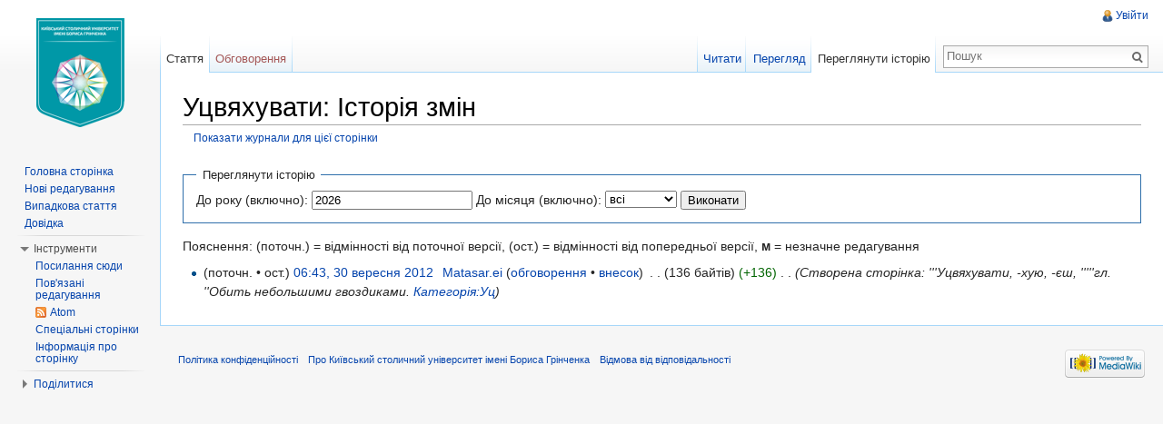

--- FILE ---
content_type: text/html; charset=UTF-8
request_url: https://wiki.kubg.edu.ua/index.php?title=%D0%A3%D1%86%D0%B2%D1%8F%D1%85%D1%83%D0%B2%D0%B0%D1%82%D0%B8&action=history
body_size: 7222
content:
<!DOCTYPE html>
<html lang="uk" dir="ltr" class="client-nojs">
<head>
<meta charset="UTF-8"/>
<title>Уцвяхувати: Історія змін — Київський столичний університет імені Бориса Грінченка</title>
<meta http-equiv="X-UA-Compatible" content="IE=EDGE"/>
<meta name="generator" content="MediaWiki 1.23.15"/>
<meta name="robots" content="noindex,nofollow"/>
<link rel="shortcut icon" href="/favicon.ico"/>
<link rel="search" type="application/opensearchdescription+xml" href="/opensearch_desc.php" title="Київський столичний університет імені Бориса Грінченка (uk)"/>
<link rel="EditURI" type="application/rsd+xml" href="https://wiki.kubg.edu.ua/api.php?action=rsd"/>
<link rel="alternate" type="application/atom+xml" title="«Уцвяхувати» — Atom-стрічка" href="/index.php?title=%D0%A3%D1%86%D0%B2%D1%8F%D1%85%D1%83%D0%B2%D0%B0%D1%82%D0%B8&amp;feed=atom&amp;action=history"/>
<link rel="alternate" type="application/atom+xml" title="Київський столичний університет імені Бориса Грінченка — Atom-стрічка" href="/index.php?title=%D0%A1%D0%BF%D0%B5%D1%86%D1%96%D0%B0%D0%BB%D1%8C%D0%BD%D0%B0:%D0%9D%D0%BE%D0%B2%D1%96_%D1%80%D0%B5%D0%B4%D0%B0%D0%B3%D1%83%D0%B2%D0%B0%D0%BD%D0%BD%D1%8F&amp;feed=atom"/>
<link rel="stylesheet" href="https://wiki.kubg.edu.ua/load.php?debug=false&amp;lang=uk&amp;modules=ext.addThis%7Cmediawiki.legacy.commonPrint%2Cshared%7Cmediawiki.skinning.interface%7Cmediawiki.ui.button%7Cskins.vector.styles&amp;only=styles&amp;skin=vector&amp;*"/>
<meta name="ResourceLoaderDynamicStyles" content=""/>
<link rel="stylesheet" href="https://wiki.kubg.edu.ua/load.php?debug=false&amp;lang=uk&amp;modules=site&amp;only=styles&amp;skin=vector&amp;*"/>
<style>a:lang(ar),a:lang(kk-arab),a:lang(mzn),a:lang(ps),a:lang(ur){text-decoration:none}
/* cache key: luk_wiki:resourceloader:filter:minify-css:7:2c861f1c7cbfb6c7fc4c9108f3135aa2 */</style>
<script src="https://wiki.kubg.edu.ua/load.php?debug=false&amp;lang=uk&amp;modules=startup&amp;only=scripts&amp;skin=vector&amp;*"></script>
<script>if(window.mw){
mw.config.set({"wgCanonicalNamespace":"","wgCanonicalSpecialPageName":false,"wgNamespaceNumber":0,"wgPageName":"Уцвяхувати","wgTitle":"Уцвяхувати","wgCurRevisionId":65886,"wgRevisionId":0,"wgArticleId":61829,"wgIsArticle":false,"wgIsRedirect":false,"wgAction":"history","wgUserName":null,"wgUserGroups":["*"],"wgCategories":[],"wgBreakFrames":false,"wgPageContentLanguage":"uk","wgPageContentModel":"wikitext","wgSeparatorTransformTable":[",\t."," \t,"],"wgDigitTransformTable":["",""],"wgDefaultDateFormat":"dmy","wgMonthNames":["","січень","лютий","березень","квітень","травень","червень","липень","серпень","вересень","жовтень","листопад","грудень"],"wgMonthNamesShort":["","січ","лют","бер","квіт","трав","чер","лип","сер","вер","жов","лис","груд"],"wgRelevantPageName":"Уцвяхувати","wgIsProbablyEditable":false,"wgRestrictionEdit":[],"wgRestrictionMove":[],"wgWikiEditorEnabledModules":{"toolbar":true,"dialogs":true,"hidesig":true,"preview":true,"previewDialog":false,"publish":true},"wgCategoryTreePageCategoryOptions":"{\"mode\":0,\"hideprefix\":20,\"showcount\":true,\"namespaces\":false}"});
}</script><script>if(window.mw){
mw.loader.implement("user.options",function($,jQuery){mw.user.options.set({"ccmeonemails":0,"cols":80,"date":"default","diffonly":0,"disablemail":0,"editfont":"default","editondblclick":0,"editsectiononrightclick":0,"enotifminoredits":0,"enotifrevealaddr":0,"enotifusertalkpages":1,"enotifwatchlistpages":1,"extendwatchlist":0,"fancysig":0,"forceeditsummary":0,"gender":"unknown","hideminor":0,"hidepatrolled":0,"imagesize":2,"math":1,"minordefault":0,"newpageshidepatrolled":0,"nickname":"","norollbackdiff":0,"numberheadings":0,"previewonfirst":0,"previewontop":1,"rcdays":7,"rclimit":50,"rows":25,"showhiddencats":0,"shownumberswatching":1,"showtoolbar":1,"skin":"vector","stubthreshold":0,"thumbsize":2,"underline":2,"uselivepreview":0,"usenewrc":0,"watchcreations":1,"watchdefault":1,"watchdeletion":0,"watchlistdays":3,"watchlisthideanons":0,"watchlisthidebots":0,"watchlisthideliu":0,"watchlisthideminor":0,"watchlisthideown":0,"watchlisthidepatrolled":0,"watchmoves":0,"wllimit":250,
"useeditwarning":1,"prefershttps":1,"usebetatoolbar":1,"usebetatoolbar-cgd":1,"wikieditor-preview":1,"wikieditor-publish":1,"language":"uk","variant-gan":"gan","variant-iu":"iu","variant-kk":"kk","variant-ku":"ku","variant-shi":"shi","variant-sr":"sr","variant-tg":"tg","variant-uz":"uz","variant-zh":"zh","searchNs0":true,"searchNs1":false,"searchNs2":false,"searchNs3":false,"searchNs4":false,"searchNs5":false,"searchNs6":false,"searchNs7":false,"searchNs8":false,"searchNs9":false,"searchNs10":false,"searchNs11":false,"searchNs12":false,"searchNs13":false,"searchNs14":false,"searchNs15":false,"searchNs274":false,"searchNs275":false,"variant":"uk"});},{},{});mw.loader.implement("user.tokens",function($,jQuery){mw.user.tokens.set({"editToken":"+\\","patrolToken":false,"watchToken":false});},{},{});
/* cache key: luk_wiki:resourceloader:filter:minify-js:7:b1dde4f4c9bf555a3f6b0c9c3733436f */
}</script>
<script>if(window.mw){
mw.loader.load(["mediawiki.page.startup","mediawiki.legacy.wikibits","mediawiki.legacy.ajax","ext.HoverGallery","skins.vector.js"]);
}</script>
<!--[if lt IE 7]><style type="text/css">body{behavior:url("/skins/vector/csshover.min.htc")}</style><![endif]--></head>
<body class="mediawiki ltr sitedir-ltr ns-0 ns-subject page-Уцвяхувати skin-vector action-history vector-animateLayout">
		<div id="mw-page-base" class="noprint"></div>
		<div id="mw-head-base" class="noprint"></div>
		<div id="content" class="mw-body" role="main">
			<a id="top"></a>
			<div id="mw-js-message" style="display:none;"></div>
						<h1 id="firstHeading" class="firstHeading" lang="uk"><span dir="auto">Уцвяхувати: Історія змін</span></h1>
						<div id="bodyContent">
								<div id="contentSub"><a href="/index.php?title=%D0%A1%D0%BF%D0%B5%D1%86%D1%96%D0%B0%D0%BB%D1%8C%D0%BD%D0%B0:%D0%96%D1%83%D1%80%D0%BD%D0%B0%D0%BB%D0%B8&amp;page=%D0%A3%D1%86%D0%B2%D1%8F%D1%85%D1%83%D0%B2%D0%B0%D1%82%D0%B8" title="Спеціальна:Журнали">Показати журнали для цієї сторінки</a></div>
												<div id="jump-to-nav" class="mw-jump">
					Перейти до:					<a href="#mw-navigation">навігація</a>, 					<a href="#p-search">пошук</a>
				</div>
				<div id="mw-content-text"><form action="/index.php" method="get" id="mw-history-searchform"><fieldset id="mw-history-search">
<legend>Переглянути історію</legend>
<input type="hidden" value="Уцвяхувати" name="title"/>
<input type="hidden" value="history" name="action"/>
<label for="year">До року (включно):</label> <input id="year" maxlength="4" size="7" type="number" value="2026" name="year"/> <label for="month">До місяця (включно):</label> <select id="month" name="month" class="mw-month-selector"><option value="-1">всі</option>
<option value="1">січень</option>
<option value="2">лютий</option>
<option value="3">березень</option>
<option value="4">квітень</option>
<option value="5">травень</option>
<option value="6">червень</option>
<option value="7">липень</option>
<option value="8">серпень</option>
<option value="9">вересень</option>
<option value="10">жовтень</option>
<option value="11">листопад</option>
<option value="12">грудень</option></select>&#160;<input type="submit" value="Виконати"/>
</fieldset></form><script language="JavaScript">

function getStyleObject(objectId) {
    // checkW3C DOM, then MSIE 4, then NN 4.
    //
    if(document.getElementById) {
      if (document.getElementById(objectId)) {
	     return document.getElementById(objectId).style;
      }
    } else if (document.all) {
      if (document.all(objectId)) {
	     return document.all(objectId).style;
      }
    } else if (document.layers) { 
      if (document.layers[objectId]) { 
	     return document.layers[objectId];
      }
    } else {
	   return false;
    }
}

function toggleObjectVisibility(objectId) {
    // first get the object's stylesheet
    var styleObject = getStyleObject(objectId);

    // then if we find a stylesheet, set its visibility
    // as requested
    //
    if (styleObject) {
        if (styleObject.visibility == 'hidden') {
            styleObject.visibility = 'visible';
            styleObject.position = 'relative';
        } else {
            styleObject.visibility = 'hidden';
            styleObject.position = 'absolute';
        }
        return true;
    } else {
        return false;
    }
}
</script>
<style type="text/css"><!--
div.spoiler {border: dashed red 3px; background-color: #ffdddd; padding:3px;}
span.spoilerHeader {font-size:135%; color:#ff0000;}
a.spoilerLink {background-color:#ff0000; color:#ffff00; font-weight:bold; padding:4px 4px 2px 4px; border:solid black 1px;}
--></style>
<div class="mw-history-legend">
<p>Пояснення: (поточн.) = відмінності від поточної версії,
(ост.) = відмінності від попередньої версії, <b>м</b> = незначне редагування
</p>
</div>
<form action="/index.php" id="mw-history-compare">
<input type="hidden" value="Уцвяхувати" name="title"/>
<input type="hidden" value="historysubmit" name="action"/>
<div>
</div><ul id="pagehistory">
<li><span class="mw-history-histlinks">(поточн. • ост.)</span> <a href="/index.php?title=%D0%A3%D1%86%D0%B2%D1%8F%D1%85%D1%83%D0%B2%D0%B0%D1%82%D0%B8&amp;oldid=65886" title="Уцвяхувати" class="mw-changeslist-date">06:43, 30 вересня 2012</a>‎ <span class='history-user'><a href="/%D0%9A%D0%BE%D1%80%D0%B8%D1%81%D1%82%D1%83%D0%B2%D0%B0%D1%87:Matasar.ei" class="mw-redirect mw-userlink" title="Користувач:Matasar.ei">Matasar.ei</a>  <span class="mw-usertoollinks">(<a href="/%D0%9E%D0%B1%D0%B3%D0%BE%D0%B2%D0%BE%D1%80%D0%B5%D0%BD%D0%BD%D1%8F_%D0%BA%D0%BE%D1%80%D0%B8%D1%81%D1%82%D1%83%D0%B2%D0%B0%D1%87%D0%B0:Matasar.ei" class="mw-redirect" title="Обговорення користувача:Matasar.ei">обговорення</a> • <a href="/%D0%A1%D0%BF%D0%B5%D1%86%D1%96%D0%B0%D0%BB%D1%8C%D0%BD%D0%B0:%D0%92%D0%BD%D0%B5%D1%81%D0%BE%D0%BA/Matasar.ei" title="Спеціальна:Внесок/Matasar.ei">внесок</a>)</span></span>‎ <span class="mw-changeslist-separator">. .</span> <span class="history-size">(136 байтів)</span> <span dir="ltr" class="mw-plusminus-pos" title="Розмір після зміни: 136 байтів">(+136)</span>‎ <span class="mw-changeslist-separator">. .</span>  <span class="comment">(Створена сторінка: &#039;&#039;&#039;Уцвяхувати, -хую, -єш, &#039;&#039;&#039;&#039;&#039;гл. &#039;&#039;Обить небольшими гвоздиками.  <a href="/%D0%9A%D0%B0%D1%82%D0%B5%D0%B3%D0%BE%D1%80%D1%96%D1%8F:%D0%A3%D1%86" title="Категорія:Уц">Категорія:Уц</a>)</span></li>
</ul>
</form></div>								<div class="printfooter">
				Отримано з <a href="https://wiki.kubg.edu.ua/Уцвяхувати">https://wiki.kubg.edu.ua/Уцвяхувати</a>				</div>
												<div id='catlinks' class='catlinks catlinks-allhidden'></div>												<div class="visualClear"></div>
							</div>
		</div>
		<div id="mw-navigation">
			<h2>Навігаційне меню</h2>
			<div id="mw-head">
				<div id="p-personal" role="navigation" class="" aria-labelledby="p-personal-label">
	<h3 id="p-personal-label">Особисті інструменти</h3>
	<ul>
<li id="pt-login"><a href="/index.php?title=%D0%A1%D0%BF%D0%B5%D1%86%D1%96%D0%B0%D0%BB%D1%8C%D0%BD%D0%B0:%D0%92%D1%85%D1%96%D0%B4&amp;returnto=%D0%A3%D1%86%D0%B2%D1%8F%D1%85%D1%83%D0%B2%D0%B0%D1%82%D0%B8&amp;returntoquery=action%3Dhistory" title="Тут можна зареєструватися в системі, але це не обов'язково. [o]" accesskey="o">Увійти</a></li>	</ul>
</div>
				<div id="left-navigation">
					<div id="p-namespaces" role="navigation" class="vectorTabs" aria-labelledby="p-namespaces-label">
	<h3 id="p-namespaces-label">Простори назв</h3>
	<ul>
					<li  id="ca-nstab-main" class="selected"><span><a href="/%D0%A3%D1%86%D0%B2%D1%8F%D1%85%D1%83%D0%B2%D0%B0%D1%82%D0%B8"  title="Вміст статті [c]" accesskey="c">Стаття</a></span></li>
					<li  id="ca-talk" class="new"><span><a href="/index.php?title=%D0%9E%D0%B1%D0%B3%D0%BE%D0%B2%D0%BE%D1%80%D0%B5%D0%BD%D0%BD%D1%8F:%D0%A3%D1%86%D0%B2%D1%8F%D1%85%D1%83%D0%B2%D0%B0%D1%82%D0%B8&amp;action=edit&amp;redlink=1"  title="Обговорення змісту сторінки [t]" accesskey="t">Обговорення</a></span></li>
			</ul>
</div>
<div id="p-variants" role="navigation" class="vectorMenu emptyPortlet" aria-labelledby="p-variants-label">
	<h3 id="mw-vector-current-variant">
		</h3>
	<h3 id="p-variants-label"><span>Варіанти</span><a href="#"></a></h3>
	<div class="menu">
		<ul>
					</ul>
	</div>
</div>
				</div>
				<div id="right-navigation">
					<div id="p-views" role="navigation" class="vectorTabs" aria-labelledby="p-views-label">
	<h3 id="p-views-label">Перегляди</h3>
	<ul>
					<li id="ca-view"><span><a href="/%D0%A3%D1%86%D0%B2%D1%8F%D1%85%D1%83%D0%B2%D0%B0%D1%82%D0%B8" >Читати</a></span></li>
					<li id="ca-viewsource"><span><a href="/index.php?title=%D0%A3%D1%86%D0%B2%D1%8F%D1%85%D1%83%D0%B2%D0%B0%D1%82%D0%B8&amp;action=edit"  title="Ця сторінка захищена від змін. Ви можете переглянути і скопіювати її вихідний текст. [e]" accesskey="e">Перегляд</a></span></li>
					<li id="ca-history" class="collapsible selected"><span><a href="/index.php?title=%D0%A3%D1%86%D0%B2%D1%8F%D1%85%D1%83%D0%B2%D0%B0%D1%82%D0%B8&amp;action=history"  title="Журнал змін сторінки [h]" accesskey="h">Переглянути історію</a></span></li>
			</ul>
</div>
<div id="p-cactions" role="navigation" class="vectorMenu emptyPortlet" aria-labelledby="p-cactions-label">
	<h3 id="p-cactions-label"><span>Дії</span><a href="#"></a></h3>
	<div class="menu">
		<ul>
					</ul>
	</div>
</div>
<div id="p-search" role="search">
	<h3><label for="searchInput">Пошук</label></h3>
	<form action="/index.php" id="searchform">
					<div id="simpleSearch">
					<input type="search" name="search" placeholder="Пошук" title="Шукати у Київський столичний університет імені Бориса Грінченки [f]" accesskey="f" id="searchInput"/><input type="hidden" value="Спеціальна:Пошук" name="title"/><input type="submit" name="fulltext" value="Пошук" title="Знайти сторінки, що містять зазначений текст" id="mw-searchButton" class="searchButton mw-fallbackSearchButton"/><input type="submit" name="go" value="Перейти" title="Перейти до сторінки, що має точно таку назву (якщо вона існує)" id="searchButton" class="searchButton"/>		</div>
	</form>
</div>
				</div>
			</div>
			<div id="mw-panel">
					<div id="p-logo" role="banner"><a style="background-image: url(/skins/common/images/wiki.png?new);" href="/%D0%93%D0%BE%D0%BB%D0%BE%D0%B2%D0%BD%D0%B0_%D1%81%D1%82%D0%BE%D1%80%D1%96%D0%BD%D0%BA%D0%B0"  title="Перейти на головну сторінку"></a></div>
				<div class="portal" role="navigation" id='p-navigation' aria-labelledby='p-navigation-label'>
	<h3 id='p-navigation-label'>Навігація</h3>
	<div class="body">
		<ul>
			<li id="n-mainpage-description"><a href="/%D0%93%D0%BE%D0%BB%D0%BE%D0%B2%D0%BD%D0%B0_%D1%81%D1%82%D0%BE%D1%80%D1%96%D0%BD%D0%BA%D0%B0" title="Перейти на головну сторінку [z]" accesskey="z">Головна сторінка</a></li>
			<li id="n-recentchanges"><a href="/%D0%A1%D0%BF%D0%B5%D1%86%D1%96%D0%B0%D0%BB%D1%8C%D0%BD%D0%B0:%D0%9D%D0%BE%D0%B2%D1%96_%D1%80%D0%B5%D0%B4%D0%B0%D0%B3%D1%83%D0%B2%D0%B0%D0%BD%D0%BD%D1%8F" title="Перелік останніх змін [r]" accesskey="r">Нові редагування</a></li>
			<li id="n-randompage"><a href="/%D0%A1%D0%BF%D0%B5%D1%86%D1%96%D0%B0%D0%BB%D1%8C%D0%BD%D0%B0:%D0%92%D0%B8%D0%BF%D0%B0%D0%B4%D0%BA%D0%BE%D0%B2%D0%B0_%D1%81%D1%82%D0%BE%D1%80%D1%96%D0%BD%D0%BA%D0%B0" title="Переглянути випадкову сторінку [x]" accesskey="x">Випадкова стаття</a></li>
			<li id="n-help"><a href="https://www.mediawiki.org/wiki/Special:MyLanguage/Help:Contents" title="Довідка з проекту">Довідка</a></li>
		</ul>
	</div>
</div>
<div class="portal" role="navigation" id='p-tb' aria-labelledby='p-tb-label'>
	<h3 id='p-tb-label'>Інструменти</h3>
	<div class="body">
		<ul>
			<li id="t-whatlinkshere"><a href="/%D0%A1%D0%BF%D0%B5%D1%86%D1%96%D0%B0%D0%BB%D1%8C%D0%BD%D0%B0:%D0%9F%D0%BE%D1%81%D0%B8%D0%BB%D0%B0%D0%BD%D0%BD%D1%8F_%D1%81%D1%8E%D0%B4%D0%B8/%D0%A3%D1%86%D0%B2%D1%8F%D1%85%D1%83%D0%B2%D0%B0%D1%82%D0%B8" title="Перелік усіх сторінок, які посилаються на цю сторінку [j]" accesskey="j">Посилання сюди</a></li>
			<li id="t-recentchangeslinked"><a href="/%D0%A1%D0%BF%D0%B5%D1%86%D1%96%D0%B0%D0%BB%D1%8C%D0%BD%D0%B0:%D0%9F%D0%BE%D0%B2%27%D1%8F%D0%B7%D0%B0%D0%BD%D1%96_%D1%80%D0%B5%D0%B4%D0%B0%D0%B3%D1%83%D0%B2%D0%B0%D0%BD%D0%BD%D1%8F/%D0%A3%D1%86%D0%B2%D1%8F%D1%85%D1%83%D0%B2%D0%B0%D1%82%D0%B8" title="Останні зміни на сторінках, на які посилається ця сторінка [k]" accesskey="k">Пов'язані редагування</a></li>
			<li id="feedlinks"><a href="/index.php?title=%D0%A3%D1%86%D0%B2%D1%8F%D1%85%D1%83%D0%B2%D0%B0%D1%82%D0%B8&amp;feed=atom&amp;action=history" id="feed-atom" rel="alternate" type="application/atom+xml" class="feedlink" title="Трансляція в Atom для цієї сторінки">Atom</a></li>
			<li id="t-specialpages"><a href="/%D0%A1%D0%BF%D0%B5%D1%86%D1%96%D0%B0%D0%BB%D1%8C%D0%BD%D0%B0:%D0%A1%D0%BF%D0%B5%D1%86%D1%96%D0%B0%D0%BB%D1%8C%D0%BD%D1%96_%D1%81%D1%82%D0%BE%D1%80%D1%96%D0%BD%D0%BA%D0%B8" title="Перелік спеціальних сторінок [q]" accesskey="q">Спеціальні сторінки</a></li>
			<li id="t-info"><a href="/index.php?title=%D0%A3%D1%86%D0%B2%D1%8F%D1%85%D1%83%D0%B2%D0%B0%D1%82%D0%B8&amp;action=info">Інформація про сторінку</a></li>
		</ul>
	</div>
</div>
<div class="portal" role="navigation" id='p-addthis' aria-labelledby='p-addthis-label'>
	<h3 id='p-addthis-label'>Поділитися</h3>
	<div class="body">
		<!-- AddThis Button BEGIN -->
			<div class="addthis_toolbox addthis_default_style" id="addthissidebar"><a class="addthis_button_compact" ></a><a class="addthis_button_facebook" ></a><a class="addthis_button_twitter" ></a><a class="addthis_button_google_plusone" g:plusone:count="false" style="margin-top:1px;"></a><a class="addthis_button_email" ></a></div>
			<script type="text/javascript" src="http://s7.addthis.com/js/250/addthis_widget.js#pubid="></script>	</div>
</div>
			</div>
		</div>
		<div id="footer" role="contentinfo">
							<ul id="footer-places">
											<li id="footer-places-privacy"><a href="/%D0%9A%D0%B8%D1%97%D0%B2%D1%81%D1%8C%D0%BA%D0%B8%D0%B9_%D1%81%D1%82%D0%BE%D0%BB%D0%B8%D1%87%D0%BD%D0%B8%D0%B9_%D1%83%D0%BD%D1%96%D0%B2%D0%B5%D1%80%D1%81%D0%B8%D1%82%D0%B5%D1%82_%D1%96%D0%BC%D0%B5%D0%BD%D1%96_%D0%91%D0%BE%D1%80%D0%B8%D1%81%D0%B0_%D0%93%D1%80%D1%96%D0%BD%D1%87%D0%B5%D0%BD%D0%BA%D0%B0:%D0%9F%D0%BE%D0%BB%D1%96%D1%82%D0%B8%D0%BA%D0%B0_%D0%BA%D0%BE%D0%BD%D1%84%D1%96%D0%B4%D0%B5%D0%BD%D1%86%D1%96%D0%B9%D0%BD%D0%BE%D1%81%D1%82%D1%96" title="Київський столичний університет імені Бориса Грінченка:Політика конфіденційності">Політика конфіденційності</a></li>
											<li id="footer-places-about"><a href="/%D0%9A%D0%B8%D1%97%D0%B2%D1%81%D1%8C%D0%BA%D0%B8%D0%B9_%D1%81%D1%82%D0%BE%D0%BB%D0%B8%D1%87%D0%BD%D0%B8%D0%B9_%D1%83%D0%BD%D1%96%D0%B2%D0%B5%D1%80%D1%81%D0%B8%D1%82%D0%B5%D1%82_%D1%96%D0%BC%D0%B5%D0%BD%D1%96_%D0%91%D0%BE%D1%80%D0%B8%D1%81%D0%B0_%D0%93%D1%80%D1%96%D0%BD%D1%87%D0%B5%D0%BD%D0%BA%D0%B0:%D0%9F%D1%80%D0%BE" title="Київський столичний університет імені Бориса Грінченка:Про">Про Київський столичний університет імені Бориса Грінченка</a></li>
											<li id="footer-places-disclaimer"><a href="/%D0%9A%D0%B8%D1%97%D0%B2%D1%81%D1%8C%D0%BA%D0%B8%D0%B9_%D1%81%D1%82%D0%BE%D0%BB%D0%B8%D1%87%D0%BD%D0%B8%D0%B9_%D1%83%D0%BD%D1%96%D0%B2%D0%B5%D1%80%D1%81%D0%B8%D1%82%D0%B5%D1%82_%D1%96%D0%BC%D0%B5%D0%BD%D1%96_%D0%91%D0%BE%D1%80%D0%B8%D1%81%D0%B0_%D0%93%D1%80%D1%96%D0%BD%D1%87%D0%B5%D0%BD%D0%BA%D0%B0:%D0%92%D1%96%D0%B4%D0%BC%D0%BE%D0%B2%D0%B0_%D0%B2%D1%96%D0%B4_%D0%B2%D1%96%D0%B4%D0%BF%D0%BE%D0%B2%D1%96%D0%B4%D0%B0%D0%BB%D1%8C%D0%BD%D0%BE%D1%81%D1%82%D1%96" title="Київський столичний університет імені Бориса Грінченка:Відмова від відповідальності">Відмова від відповідальності</a></li>
									</ul>
										<ul id="footer-icons" class="noprint">
					<li id="footer-poweredbyico">
						<a href="//www.mediawiki.org/"><img src="/skins/common/images/poweredby_mediawiki_88x31.png" alt="Powered by MediaWiki" width="88" height="31"/></a>
					</li>
				</ul>
						<div style="clear:both"></div>
		</div>
		<script>/*<![CDATA[*/window.jQuery && jQuery.ready();/*]]>*/</script><script>if(window.mw){
mw.loader.state({"site":"loading","user":"ready","user.groups":"ready"});
}</script>
<script>if(window.mw){
mw.loader.load(["mediawiki.action.history","mediawiki.user","mediawiki.hidpi","mediawiki.page.ready","mediawiki.searchSuggest","skins.vector.collapsibleNav"],null,true);
}</script>
<script src="https://wiki.kubg.edu.ua/load.php?debug=false&amp;lang=uk&amp;modules=site&amp;only=scripts&amp;skin=vector&amp;*"></script>
<script type="text/javascript">
    /* * * CONFIGURATION VARIABLES: EDIT BEFORE PASTING INTO YOUR WEBPAGE * * */
    var disqus_shortname = 'bgkuwiki'; // required: replace example with your forum shortname

    /* * * DON'T EDIT BELOW THIS LINE * * */
    (function () {
        var s = document.createElement('script'); s.async = true;
        s.type = 'text/javascript';
        s.src = 'http://' + disqus_shortname + '.disqus.com/count.js';
        (document.getElementsByTagName('HEAD')[0] || document.getElementsByTagName('BODY')[0]).appendChild(s);
    }());
</script><script type="text/javascript">
var gaJsHost = (("https:" == document.location.protocol) ? "https://ssl." : "http://www.");
document.write(unescape("%3Cscript src='" + gaJsHost + "google-analytics.com/ga.js' type='text/javascript'%3E%3C/script%3E"));
</script>
<script type="text/javascript">
var pageTracker = _gat._getTracker("UA-42387232-10");
pageTracker._trackPageview();
</script><script>if(window.mw){
mw.config.set({"wgBackendResponseTime":127});
}</script>
	</body>
</html>


--- FILE ---
content_type: text/javascript; charset=utf-8
request_url: https://wiki.kubg.edu.ua/load.php?debug=false&lang=uk&modules=startup&only=scripts&skin=vector&*
body_size: 4128
content:
var mediaWikiLoadStart=(new Date()).getTime();function isCompatible(ua){if(ua===undefined){ua=navigator.userAgent;}return!((ua.indexOf('MSIE')!==-1&&parseFloat(ua.split('MSIE')[1])<6)||(ua.indexOf('Firefox/')!==-1&&parseFloat(ua.split('Firefox/')[1])<3)||ua.match(/BlackBerry[^\/]*\/[1-5]\./)||ua.match(/webOS\/1\.[0-4]/)||ua.match(/PlayStation/i)||ua.match(/SymbianOS|Series60/)||ua.match(/NetFront/)||ua.match(/Opera Mini/)||ua.match(/S40OviBrowser/)||(ua.match(/Glass/)&&ua.match(/Android/)));}var startUp=function(){mw.config=new mw.Map(true);mw.loader.addSource({"local":{"loadScript":"/load.php","apiScript":"/api.php"}});mw.loader.register([["site","1768728785",[],"site"],["noscript","1768728785",[],"noscript"],["startup","1768728785",[],"startup"],["filepage","1768728785"],["user.groups","1768728785",[],"user"],["user","1768728785",[],"user"],["user.cssprefs","1755721924",["mediawiki.user"],"private"],["user.options","1755721924",[],"private"],["user.tokens","1755721924",[],"private"],
["mediawiki.language.data","1768728785",["mediawiki.language.init"]],["mediawiki.skinning.elements","1768728785"],["mediawiki.skinning.content","1768728785"],["mediawiki.skinning.interface","1768728785"],["skins.cologneblue","1768728785"],["skins.modern","1768728785"],["skins.vector.styles","1768728785"],["skins.monobook.styles","1768728785"],["skins.vector.js","1768728785",["jquery.throttle-debounce"]],["skins.vector.collapsibleNav","1768728785",["jquery.client","jquery.cookie","jquery.tabIndex"]],["jquery","1768728785"],["jquery.appear","1768728785"],["jquery.arrowSteps","1768728785"],["jquery.async","1768728785"],["jquery.autoEllipsis","1768728785",["jquery.highlightText"]],["jquery.badge","1768728785",["mediawiki.language"]],["jquery.byteLength","1768728785"],["jquery.byteLimit","1768728785",["jquery.byteLength"]],["jquery.checkboxShiftClick","1768728785"],["jquery.chosen","1768728785"],["jquery.client","1768728785"],["jquery.color","1768728785",["jquery.colorUtil"]],[
"jquery.colorUtil","1768728785"],["jquery.cookie","1768728785"],["jquery.delayedBind","1768728785"],["jquery.expandableField","1768728785"],["jquery.farbtastic","1768728785",["jquery.colorUtil"]],["jquery.footHovzer","1768728785"],["jquery.form","1768728785"],["jquery.fullscreen","1768728785"],["jquery.getAttrs","1768728785"],["jquery.hidpi","1768728785"],["jquery.highlightText","1768728785",["jquery.mwExtension"]],["jquery.hoverIntent","1768728785"],["jquery.json","1768728785"],["jquery.localize","1768728785"],["jquery.makeCollapsible","1768728785"],["jquery.mockjax","1768728785"],["jquery.mw-jump","1768728785"],["jquery.mwExtension","1768728785"],["jquery.placeholder","1768728785"],["jquery.qunit","1768728785"],["jquery.qunit.completenessTest","1768728785",["jquery.qunit"]],["jquery.spinner","1768728785"],["jquery.jStorage","1768728785",["jquery.json"]],["jquery.suggestions","1768728785",["jquery.highlightText"]],["jquery.tabIndex","1768728785"],["jquery.tablesorter","1768728785",[
"jquery.mwExtension","mediawiki.language.months"]],["jquery.textSelection","1768728785",["jquery.client"]],["jquery.throttle-debounce","1768728785"],["jquery.validate","1768728785"],["jquery.xmldom","1768728785"],["jquery.tipsy","1768728785"],["jquery.ui.core","1768728785",[],"jquery.ui"],["jquery.ui.widget","1768728785",[],"jquery.ui"],["jquery.ui.mouse","1768728785",["jquery.ui.widget"],"jquery.ui"],["jquery.ui.position","1768728785",[],"jquery.ui"],["jquery.ui.draggable","1768728785",["jquery.ui.core","jquery.ui.mouse","jquery.ui.widget"],"jquery.ui"],["jquery.ui.droppable","1768728785",["jquery.ui.core","jquery.ui.draggable","jquery.ui.mouse","jquery.ui.widget"],"jquery.ui"],["jquery.ui.resizable","1768728785",["jquery.ui.core","jquery.ui.mouse","jquery.ui.widget"],"jquery.ui"],["jquery.ui.selectable","1768728785",["jquery.ui.core","jquery.ui.mouse","jquery.ui.widget"],"jquery.ui"],["jquery.ui.sortable","1768728785",["jquery.ui.core","jquery.ui.mouse","jquery.ui.widget"],
"jquery.ui"],["jquery.ui.accordion","1768728785",["jquery.ui.core","jquery.ui.widget"],"jquery.ui"],["jquery.ui.autocomplete","1768728785",["jquery.ui.core","jquery.ui.position","jquery.ui.widget"],"jquery.ui"],["jquery.ui.button","1768728785",["jquery.ui.core","jquery.ui.widget"],"jquery.ui"],["jquery.ui.datepicker","1768728785",["jquery.ui.core"],"jquery.ui"],["jquery.ui.dialog","1768728785",["jquery.ui.button","jquery.ui.core","jquery.ui.draggable","jquery.ui.mouse","jquery.ui.position","jquery.ui.resizable","jquery.ui.widget"],"jquery.ui"],["jquery.ui.progressbar","1768728785",["jquery.ui.core","jquery.ui.widget"],"jquery.ui"],["jquery.ui.slider","1768728785",["jquery.ui.core","jquery.ui.mouse","jquery.ui.widget"],"jquery.ui"],["jquery.ui.tabs","1768728785",["jquery.ui.core","jquery.ui.widget"],"jquery.ui"],["jquery.effects.core","1768728785",[],"jquery.ui"],["jquery.effects.blind","1768728785",["jquery.effects.core"],"jquery.ui"],["jquery.effects.bounce","1768728785",[
"jquery.effects.core"],"jquery.ui"],["jquery.effects.clip","1768728785",["jquery.effects.core"],"jquery.ui"],["jquery.effects.drop","1768728785",["jquery.effects.core"],"jquery.ui"],["jquery.effects.explode","1768728785",["jquery.effects.core"],"jquery.ui"],["jquery.effects.fade","1768728785",["jquery.effects.core"],"jquery.ui"],["jquery.effects.fold","1768728785",["jquery.effects.core"],"jquery.ui"],["jquery.effects.highlight","1768728785",["jquery.effects.core"],"jquery.ui"],["jquery.effects.pulsate","1768728785",["jquery.effects.core"],"jquery.ui"],["jquery.effects.scale","1768728785",["jquery.effects.core"],"jquery.ui"],["jquery.effects.shake","1768728785",["jquery.effects.core"],"jquery.ui"],["jquery.effects.slide","1768728785",["jquery.effects.core"],"jquery.ui"],["jquery.effects.transfer","1768728785",["jquery.effects.core"],"jquery.ui"],["moment","1768728785"],["mediawiki","1768728785"],["mediawiki.api","1768728785",["mediawiki.util"]],["mediawiki.api.category","1768728785",[
"mediawiki.Title","mediawiki.api"]],["mediawiki.api.edit","1768728785",["mediawiki.Title","mediawiki.api","user.tokens"]],["mediawiki.api.login","1768728785",["mediawiki.api"]],["mediawiki.api.parse","1768728785",["mediawiki.api"]],["mediawiki.api.watch","1768728785",["mediawiki.api","user.tokens"]],["mediawiki.debug","1768728785",["jquery.footHovzer","jquery.tipsy"]],["mediawiki.debug.init","1768728785",["mediawiki.debug"]],["mediawiki.feedback","1768728785",["jquery.ui.dialog","mediawiki.Title","mediawiki.api.edit","mediawiki.jqueryMsg"]],["mediawiki.hidpi","1768728785",["jquery.hidpi"]],["mediawiki.hlist","1768728785",["jquery.client"]],["mediawiki.htmlform","1768728785"],["mediawiki.icon","1768728785"],["mediawiki.inspect","1768728785",["jquery.byteLength","jquery.json"]],["mediawiki.notification","1768728785",["mediawiki.page.startup"]],["mediawiki.notify","1768728785"],["mediawiki.searchSuggest","1768728785",["jquery.client","jquery.placeholder","jquery.suggestions",
"mediawiki.api"]],["mediawiki.Title","1768728785",["jquery.byteLength","mediawiki.util"]],["mediawiki.toc","1768728785",["jquery.cookie"]],["mediawiki.Uri","1768728785"],["mediawiki.user","1768728785",["jquery.cookie","mediawiki.api","user.options","user.tokens"]],["mediawiki.util","1768728785",["jquery.client","jquery.mwExtension","mediawiki.notify","mediawiki.toc"]],["mediawiki.action.edit","1768728785",["jquery.byteLimit","jquery.textSelection","mediawiki.action.edit.styles"]],["mediawiki.action.edit.styles","1768728785"],["mediawiki.action.edit.collapsibleFooter","1768728785",["jquery.cookie","jquery.makeCollapsible","mediawiki.icon"]],["mediawiki.action.edit.preview","1768728785",["jquery.form","jquery.spinner","mediawiki.action.history.diff"]],["mediawiki.action.history","1768728785",[],"mediawiki.action.history"],["mediawiki.action.history.diff","1768728785",[],"mediawiki.action.history"],["mediawiki.action.view.dblClickEdit","1768728785",["mediawiki.page.startup",
"mediawiki.util"]],["mediawiki.action.view.metadata","1768728785"],["mediawiki.action.view.postEdit","1768728785",["jquery.cookie","mediawiki.jqueryMsg"]],["mediawiki.action.view.redirectToFragment","1768728785",["jquery.client"]],["mediawiki.action.view.rightClickEdit","1768728785"],["mediawiki.action.edit.editWarning","1768728785",["mediawiki.jqueryMsg"]],["mediawiki.action.watch.ajax","1755721924",["mediawiki.page.watch.ajax"]],["mediawiki.language","1768728785",["mediawiki.cldr","mediawiki.language.data"]],["mediawiki.cldr","1768728785",["mediawiki.libs.pluralruleparser"]],["mediawiki.libs.pluralruleparser","1768728785"],["mediawiki.language.init","1768728785"],["mediawiki.jqueryMsg","1768728785",["mediawiki.language","mediawiki.util"]],["mediawiki.language.months","1768728785",["mediawiki.language"]],["mediawiki.libs.jpegmeta","1768728785"],["mediawiki.page.gallery","1768728785"],["mediawiki.page.ready","1768728785",["jquery.checkboxShiftClick","jquery.makeCollapsible",
"jquery.mw-jump","jquery.placeholder","mediawiki.util"]],["mediawiki.page.startup","1768728785",["mediawiki.util"]],["mediawiki.page.patrol.ajax","1768728785",["jquery.spinner","mediawiki.Title","mediawiki.api","mediawiki.notify","mediawiki.page.startup","mediawiki.util","user.tokens"]],["mediawiki.page.watch.ajax","1768728785",["jquery.mwExtension","mediawiki.api.watch","mediawiki.notify","mediawiki.page.startup","mediawiki.util"]],["mediawiki.page.image.pagination","1768728785",["jquery.spinner","mediawiki.Uri","mediawiki.util"]],["mediawiki.special","1768728785"],["mediawiki.special.block","1768728785",["mediawiki.util"]],["mediawiki.special.changeemail","1768728785",["mediawiki.util"]],["mediawiki.special.changeslist","1768728785"],["mediawiki.special.changeslist.legend","1768728785"],["mediawiki.special.changeslist.legend.js","1768728785",["jquery.cookie","jquery.makeCollapsible"]],["mediawiki.special.changeslist.enhanced","1768728785"],["mediawiki.special.movePage","1768728785",[
"jquery.byteLimit"]],["mediawiki.special.pagesWithProp","1768728785"],["mediawiki.special.preferences","1768728785",["mediawiki.language"]],["mediawiki.special.recentchanges","1768728785",["mediawiki.special"]],["mediawiki.special.search","1768728785"],["mediawiki.special.undelete","1768728785"],["mediawiki.special.upload","1768728785",["mediawiki.libs.jpegmeta","mediawiki.util"]],["mediawiki.special.userlogin.common.styles","1768728785"],["mediawiki.special.userlogin.signup.styles","1768728785"],["mediawiki.special.userlogin.login.styles","1768728785"],["mediawiki.special.userlogin.common.js","1768728785"],["mediawiki.special.userlogin.signup.js","1768728785",["jquery.throttle-debounce","mediawiki.api","mediawiki.jqueryMsg"]],["mediawiki.special.javaScriptTest","1768728785",["mediawiki.Uri"]],["mediawiki.special.version","1768728785"],["mediawiki.legacy.ajax","1768728785",["mediawiki.legacy.wikibits","mediawiki.util"]],["mediawiki.legacy.commonPrint","1768728785"],[
"mediawiki.legacy.config","1768728785",["mediawiki.legacy.wikibits"]],["mediawiki.legacy.protect","1768728785",["jquery.byteLimit"]],["mediawiki.legacy.shared","1768728785"],["mediawiki.legacy.oldshared","1768728785"],["mediawiki.legacy.upload","1768728785",["jquery.spinner","mediawiki.Title","mediawiki.api","mediawiki.util"]],["mediawiki.legacy.wikibits","1768728785",["mediawiki.util"]],["mediawiki.ui","1768728785"],["mediawiki.ui.button","1768728785"],["oojs","1768728785"],["oojs-ui","1768728785",["oojs"]],["ext.categoryTree","1768728785"],["ext.categoryTree.css","1768728785"],["ext.HoverGallery","1768728785"],["ext.embedVideo","1768728785"],["ext.addThis","1768728785"],["jquery.wikiEditor","1768728785",["jquery.client","jquery.textSelection"],"ext.wikiEditor"],["jquery.wikiEditor.dialogs","1768728785",["jquery.tabIndex","jquery.ui.button","jquery.ui.dialog","jquery.ui.draggable","jquery.ui.resizable","jquery.wikiEditor","jquery.wikiEditor.toolbar"],"ext.wikiEditor"],[
"jquery.wikiEditor.dialogs.config","1768728785",["jquery.suggestions","jquery.wikiEditor","jquery.wikiEditor.dialogs","jquery.wikiEditor.toolbar.i18n","mediawiki.Title","mediawiki.jqueryMsg"],"ext.wikiEditor"],["jquery.wikiEditor.preview","1768728785",["jquery.wikiEditor"],"ext.wikiEditor"],["jquery.wikiEditor.previewDialog","1768728785",["jquery.wikiEditor","jquery.wikiEditor.dialogs"],"ext.wikiEditor"],["jquery.wikiEditor.publish","1768728785",["jquery.wikiEditor","jquery.wikiEditor.dialogs"],"ext.wikiEditor"],["jquery.wikiEditor.toolbar","1768728785",["jquery.wikiEditor","jquery.wikiEditor.toolbar.i18n"],"ext.wikiEditor"],["jquery.wikiEditor.toolbar.config","1768728785",["jquery.async","jquery.cookie","jquery.wikiEditor","jquery.wikiEditor.toolbar","jquery.wikiEditor.toolbar.i18n"],"ext.wikiEditor"],["jquery.wikiEditor.toolbar.i18n","1755721924",[],"ext.wikiEditor"],["ext.wikiEditor","1768728785",["jquery.wikiEditor"],"ext.wikiEditor"],["ext.wikiEditor.dialogs","1768728785",[
"ext.wikiEditor","ext.wikiEditor.toolbar","jquery.wikiEditor.dialogs","jquery.wikiEditor.dialogs.config"],"ext.wikiEditor"],["ext.wikiEditor.preview","1768728785",["ext.wikiEditor","jquery.wikiEditor.preview"],"ext.wikiEditor"],["ext.wikiEditor.previewDialog","1768728785",["ext.wikiEditor","jquery.wikiEditor.previewDialog"],"ext.wikiEditor"],["ext.wikiEditor.publish","1768728785",["ext.wikiEditor","jquery.wikiEditor.publish"],"ext.wikiEditor"],["ext.wikiEditor.tests.toolbar","1768728785",["ext.wikiEditor.toolbar"],"ext.wikiEditor"],["ext.wikiEditor.toolbar","1768728785",["ext.wikiEditor","jquery.wikiEditor.toolbar","jquery.wikiEditor.toolbar.config"],"ext.wikiEditor"],["ext.wikiEditor.toolbar.hideSig","1768728785",[],"ext.wikiEditor"]]);mw.config.set({"wgLoadScript":"/load.php","debug":false,"skin":"vector","stylepath":"/skins","wgUrlProtocols":
"http\\:\\/\\/|https\\:\\/\\/|ftp\\:\\/\\/|ftps\\:\\/\\/|ssh\\:\\/\\/|sftp\\:\\/\\/|irc\\:\\/\\/|ircs\\:\\/\\/|xmpp\\:|sip\\:|sips\\:|gopher\\:\\/\\/|telnet\\:\\/\\/|nntp\\:\\/\\/|worldwind\\:\\/\\/|mailto\\:|tel\\:|sms\\:|news\\:|svn\\:\\/\\/|git\\:\\/\\/|mms\\:\\/\\/|bitcoin\\:|magnet\\:|urn\\:|geo\\:|\\/\\/","wgArticlePath":"/$1","wgScriptPath":"","wgScriptExtension":".php","wgScript":"/index.php","wgSearchType":null,"wgVariantArticlePath":false,"wgActionPaths":{},"wgServer":"https://wiki.kubg.edu.ua","wgUserLanguage":"uk","wgContentLanguage":"uk","wgVersion":"1.23.15","wgEnableAPI":true,"wgEnableWriteAPI":true,"wgMainPageTitle":"Головна сторінка","wgFormattedNamespaces":{"-2":"Медіа","-1":"Спеціальна","0":"","1":"Обговорення","2":"Користувач","3":"Обговорення користувача","4":"Київський столичний університет імені Бориса Грінченка","5":
"Обговорення Київський столичний університет імені Бориса Грінченка","6":"Файл","7":"Обговорення файлу","8":"MediaWiki","9":"Обговорення MediaWiki","10":"Шаблон","11":"Обговорення шаблону","12":"Довідка","13":"Обговорення довідки","14":"Категорія","15":"Обговорення категорії","274":"Widget","275":"Widget talk"},"wgNamespaceIds":{"медіа":-2,"спеціальна":-1,"":0,"обговорення":1,"користувач":2,"обговорення_користувача":3,"київський_столичний_університет_імені_бориса_грінченка":4,"обговорення_київський_столичний_університет_імені_бориса_грінченка":5,"файл":6,"обговорення_файлу":7,"mediawiki":8,"обговорення_mediawiki":9,
"шаблон":10,"обговорення_шаблону":11,"довідка":12,"обговорення_довідки":13,"категорія":14,"обговорення_категорії":15,"widget":274,"widget_talk":275,"спеціальні":-1,"зображення":6,"обговорення_зображення":7,"обговорення_шаблона":11,"image":6,"image_talk":7,"media":-2,"special":-1,"talk":1,"user":2,"user_talk":3,"project":4,"project_talk":5,"file":6,"file_talk":7,"mediawiki_talk":9,"template":10,"template_talk":11,"help":12,"help_talk":13,"category":14,"category_talk":15},"wgContentNamespaces":[0],"wgSiteName":"Київський столичний університет імені Бориса Грінченка","wgFileExtensions":["bmp","doc","docx","gif","png","jpeg","jpg","mpp","pdf","ppt","pptx","ps","tiff","xls","xlsx"],"wgDBname":"luk_wiki","wgFileCanRotate":true,"wgAvailableSkins":{"modern":"Modern","monobook":"MonoBook","vector":"Vector",
"cologneblue":"CologneBlue"},"wgExtensionAssetsPath":"/extensions","wgCookiePrefix":"luk_wiki","wgResourceLoaderMaxQueryLength":512,"wgCaseSensitiveNamespaces":[],"wgLegalTitleChars":" %!\"$\u0026'()*,\\-./0-9:;=?@A-Z\\\\\\^_`a-z~+\\u0080-\\uFFFF","wgResourceLoaderStorageVersion":1,"wgResourceLoaderStorageEnabled":false,"wgWikiEditorMagicWords":{"redirect":"#ПЕРЕНАПРАВЛЕННЯ","img_right":"праворуч","img_left":"ліворуч","img_none":"без","img_center":"центр","img_thumbnail":"міні","img_framed":"обрамити","img_frameless":"безрамки"}});};if(isCompatible()){document.write("\u003Cscript src=\"/load.php?debug=false\u0026amp;lang=uk\u0026amp;modules=jquery%2Cmediawiki\u0026amp;only=scripts\u0026amp;skin=vector\u0026amp;version=20260118T093305Z\"\u003E\u003C/script\u003E");};
/* cache key: luk_wiki:resourceloader:filter:minify-js:7:a09ea7e70d6ec2b3dca0c37380228020 */